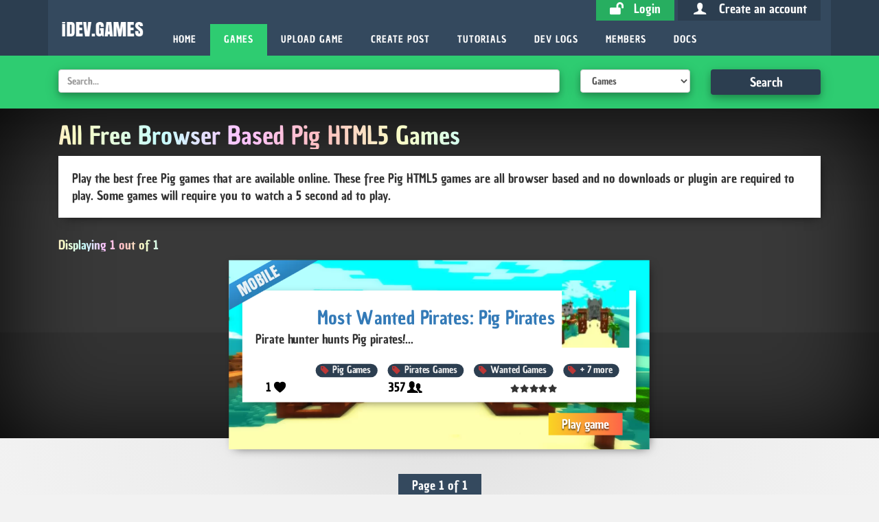

--- FILE ---
content_type: text/html; charset=UTF-8
request_url: https://idev.games/games/tag/pig
body_size: 7139
content:
<!DOCTYPE html>
    <html lang="en">
        <head>
            <title>Pig Games - Free Online Browser Based HTML5 Games </title>
            <meta name="keywords" content="Pig HTML5 games,free Pig games, free Pig HTML5 games">    
            <meta name='description' content='Free bitcoin HTML5 games all browser based and available to play right now online. Including some of the best free bitcoin web games. '>

            <meta charset="UTF-8">
            <meta name="csrf-token" content="gu8tO48USHRDqd81bj8gtlNULDuzLyOUtKRxWvLX">
            <meta http-equiv="X-UA-Compatible" content="IE=edge">
            <meta http-equiv="Content-Security-Policy" content="default-src 'self' *.idevgames.co.uk analyticaljs.com *.github.com *.googletagmanager.com *.google-analytics.com *.paypal.com *.gstatic.com *.googleapis.com *.google.com *.twitter.com *.sharethis.com *.consensu.org *.twimg.com *.steampowered.com itch.io *.steamcommunity.com steamcommunity.com 'unsafe-inline' 'unsafe-eval'; img-src * data: https:;frame-src 'self' *.idevgames.co.uk *.youtube.com github.com *.paypal.com *.youtu.be *.vimeo.com *.twitter.com *.sharethis.com *.consensu.org *.google.com itch.io *.steampowered.com *.steamcommunity.com steamcommunity.com;">
            <meta name="viewport" content="width=device-width, initial-scale=1">
            <meta name="google-site-verification" content="szY4XHMqzKETGdCkJyZnci9J6CFEIsTFuAtxNTsh0uw" />   

            
            <link rel="amphtml" href="https://idev.games/amp/games/tag/pig">

                        
            <link rel="canonical" href="https://idev.games/games/tag/pig">

            <link rel="apple-touch-icon" sizes="180x180" href="/apple-touch-icon.png">
            <link rel="icon" type="image/png" sizes="32x32" href="/favicon-32x32.png">
            <link rel="icon" type="image/png" sizes="16x16" href="/favicon-16x16.png">
            <link rel="manifest" href="/site.webmanifest">
            <link rel="mask-icon" href="/safari-pinned-tab.svg" color="#5bbad5">
            <meta name="msapplication-TileColor" content="#da532c">
            <meta name="theme-color" content="#ffffff">

            <meta name="twitter:site" content="@HTML5Arcade" />
            <meta name="twitter:creator" content="@HTML5Arcade" />
                        <meta name='twitter:card' content='summary_large_image' />
                        <meta property='og:title' content='Pig Games - Free Online Browser Based HTML5 Games '>
            <meta name='twitter:title' content='Pig Games - Free Online Browser Based HTML5 Games ' />
            <meta property='og:description' content='Free bitcoin HTML5 games all browser based and available to play right now online. Including some of the best free bitcoin web games. '>
            <meta name='twitter:description' content='Free bitcoin HTML5 games all browser based and available to play right now online. Including some of the best free bitcoin web games. ' />
            <meta property='og:url' content='https://idev.games/games/tag/pig'>
            <meta property='og:type' content='website'>
                        <meta property='og:image' content='https://idev.games/images/banner-new.jpg'>
            <meta name='twitter:image' content='https://idev.games/images/banner-new.jpg' />
                        
            <link rel="preload" href="/css/app.css?id=3d6b326f66a17e7d2eac1ad8f25c3754" as="style">
            <link rel="stylesheet" href="/css/app.css?id=3d6b326f66a17e7d2eac1ad8f25c3754" >

            
                        
            <script async>
    function showResult(str) {
    if (str.length<=0) { 
        document.getElementById("livesearch").innerHTML="";
        return;
    }
    if (window.XMLHttpRequest) {
        // code for IE7+, Firefox, Chrome, Opera, Safari
        xmlhttp=new XMLHttpRequest();
    } else {  // code for IE6, IE5
        xmlhttp=new ActiveXObject("Microsoft.XMLHTTP");
    }
    xmlhttp.onreadystatechange=function() {
        if (this.readyState==4 && this.status==200) {
        document.getElementById("livesearch").innerHTML=this.responseText;
        }
    }
    // xmlhttp.open("POST","/livesearch.php",true);
    var e = document.getElementById("searchType");
    var searchType = e.options[e.selectedIndex].text;
    if(searchType == "Dev logs"){
        xmlhttp.open("GET","/livesearch-log/"+str,true);
    } else if(searchType == "Tutorials"){
        xmlhttp.open("GET","/livesearch-tutorial/"+str,true);
    } else if(searchType == "Profiles"){
        xmlhttp.open("GET","/livesearch-profile/"+str,true);
    } else {
        xmlhttp.open("GET","/livesearch/"+str,true);
    }
    xmlhttp.send();
    }
</script>
            
                                    
            <style>
              @media (max-width: 986px){
                  .MenuButtons.logoMenu{
                        display: none!important;
                  }
                  .mainMenu{
                        position: relative;
                        display:flex;
                        min-height: 52px;
                  }
                  #cssmenu ul{
                      display:none;
                  }
              }
            </style>

        </head>
    <body class="mainSite">

<div id="app">

    
            
        
        
        <div class="darkBlue header" style="overflow: initial;">
            <div class="container lightBlue">
                    <div class="logoMenu centerText">
                        <a href="/">
                            <img loading="lazy" src="/images/logo_white.webp?v=1.1" alt="iDev.Games" class="img-responsive centerElement"/>
                        </a>
                    </div>

                    <div class="widthWithoutLogo topMenu">
                            <a href="/login" class="statBtn registerBtn"><i class="fa fa-lock-open"></i>&nbsp;&nbsp; Login</a>
                <a href="/register" class="playBtn registerBtn"><span class="icon-user"></span>&nbsp;&nbsp; Create an account</a>
                    </div>

        <div class="mainMenu widthWithoutLogo">
            <div id='cssmenu'>
                <ul>
                    <li class="MenuButtons logoMenu"></li>
                    <li class="MenuButtons"><a href="/" class="menulinks home-link">Home</a></li>
                    <li class="MenuButtons"><a href="/games" class="menulinks">Games</a></li>
                                        
                                        <li class="MenuButtons"><a href="/upload-your-game" class="menulinks">Upload Game</a></li>
                    <li class="MenuButtons"><a href="/create-post" class="menulinks">Create Post</a></li>
                    <li class="MenuButtons"><a href="/tutorials" class="menulinks">Tutorials</a></li>
                    <li class="MenuButtons"><a href="/dev-logs" class="menulinks">Dev Logs</a></li>
                    <li class="MenuButtons"><a href="/members" class="menulinks">Members</a></li>
                    <li class="MenuButtons"><a href="/docs" class="menulinks">Docs</a></li>
                </ul>
            </div>
        </div>

            </div>
        </div>
    <div class="headSection">

        <div>
            <div>
    <div class="container-fluid search searchShelf">
        <div class="container lightGreen">
            <form enctype="multipart/form-data" method="get" action="/search" class="form-inline" autocomplete="off">
                <div class="row">
                    <div class="col-md-8">
                        <input type="text" value="" size="30" autocomplete="off" class="form-control" id="search" name="search" placeholder="Search..." onkeyup="showResult(this.value)">
                    </div>
                    <div class="col-md-2">
                        <select id="searchType" name="type">
                                                    <option>Games</option>
                            <option>Tutorials</option>
                            <option>Dev logs</option>
                            <option>Profiles</option>
                                                </select>
                    </div>
                    <div class="col-md-2">
                        <input type="submit" class="playBtn searchBtn" value="Search">
                    </div>
                </div>
            </form>
        </div>
    </div>
</div>
<div class="container-fluid search searchNoPadding">
        <div class="container livesearch">
            <div id="livesearch"></div>
        </div>
</div>        </div>

    </div>

    <div class="body" id="body" data-trig-min="0" data-trig-global="true" data-trig-offset="600" data-trig><div class="container-fluid headerProfiles">
    <div class="container">

    <div class="row" style="margin-top:10px; margin-bottom:10px;">

        <div class="col-md-12">

            <div>

                
                        <h1 class="main">All Free Browser Based Pig HTML5 Games</h1>

                        <p style="background:#FFF;padding:20px;box-shadow: 3px 4px 15px -6px rgba(0,0,0,0.75);">
                            Play the best free Pig games that are available online. These free Pig HTML5 games are all browser based and no downloads or plugin are required to play. Some games will require you to watch a 5 second ad to play.
                        </p>

                
            </div>

        </div>

    </div>

        <div class="row">
            <div class="col-md-8">
                <h4 class="main">Displaying 1 out of 1</h4>
            </div>
        </div>

    </div>

    </div>

        <div class="container-fluid max">

            <div class="row">

                <div class="col-md-12">


                        <div style="width:100%; vertical-align:top; color:#333;margin-bottom:30px;">

    
        
            <div data-trig class="row even wheel trig">

        
                    
            </div>
            <div data-trig class="row even wheel trig">

        
        
            <div class="listing col-md-6 card gameImageFeed" style="text-align:right;background:url('/cachedImages/765/JOitxP.webp');background-position: center;background-size:150% 115%;background-repeat:no-repeat;margin-bottom:40px;box-shadow: 3px 4px 15px -6px rgb(0 0 0 / 75%);    transform: scale(0.98, 0.98);padding:0px;">
        
        
                            
                <img loading="lazy" src="/images/mobile.webp" alt="mobile" class="adfree visible-md visible-lg visible-sm" style="width:50%;max-width:200px;pointer-events: none;"/><img loading="lazy" src="/images/mobilebadge.webp" alt="mobile" class="adfree visible-xs"/>
                
            
            
            <div style="width:100%;height:100%;"> 

                <div style="padding:20px;">

                                                
                            <a href="/game/most-wanted-pirates-pig-pirates">

                                <img loading="lazy" src="/cachedImages/765/pOWki3.webp" class="icon" width="100" height="100" alt="pOWki3.png" style="float:right;margin:10px;"/>
                            
                            </a>

                        
                    <br/>

                        
                            <div class="whiteboxInfo" style="padding: 20px 20px 10px 20px;background:rgba(255,255,255,1);box-shadow: 3px 4px 15px -6px rgba(0,0,0,0.75);">

                        
                            <a href="/game/most-wanted-pirates-pig-pirates" style="font-size:28px;">

                                
                                    <a href="/game/most-wanted-pirates-pig-pirates" style="font-size:28px;">

                                        Most Wanted Pirates: Pig Pirates

                                    </a>

                                
                            <div style="text-align:left!important;min-height:44px;">

                            
                                                                    
                                    Pirate hunter hunts Pig pirates!...
                                
                                
                            
                            </div>

                            <div class="tagSlider">

        
                        
                <a href="/games/tag/pig" class="gameTags"> Pig Games</a>

            
        
                        
                <a href="/games/tag/pirates" class="gameTags"> Pirates Games</a>

            
        
                        
                <a href="/games/tag/wanted" class="gameTags"> Wanted Games</a>

            
        
        <div class="moreTags">

            <div class="hiddenTags">

                
                    
                        <a href="/games/tag/3d" class="gameTags"> 3d Games</a>

                    
                
                    
                        <a href="/games/tag/free" class="gameTags"> Free Games</a>

                    
                
                    
                        <a href="/games/tag/minecraft" class="gameTags"> Minecraft Games</a>

                    
                
                    
                        <a href="/games/tag/roblox" class="gameTags"> Roblox Games</a>

                    
                
                    
                        <a href="/games/tag/swords" class="gameTags"> Swords Games</a>

                    
                
                    
                        <a href="/games/tag/action" class="gameTags"> Action Games</a>

                    
                
                    
                        <a href="/games/tag/adventure" class="gameTags"> Adventure Games</a>

                    
                
            </div>

            
                <a href="javascript:void(0)" class="gameTags moreTagsBtn"><span class="symbol">+</span> 7 <span class="tagMoreLabel">more</span></a>
            
            
        </div>

    </div>


                            <div style="background:rgba(255,255,255,0.8);">

                                <div class="row" style="text-align:left;width:100%;background-color:rgba(255,255,255,0.9);margin:0px;">

                                    <div class="col-sm-4" style="color:#000;">

                                        
                                            1<span class='icon-heart'>&nbsp;&nbsp;&nbsp;</span>

                                        
                                    </div>

                                    <div class="col-sm-4" style="color:#000;">

                                        
                                            357<span class='icon-users'>&nbsp;&nbsp;&nbsp;</span>
                                        
                                                                            
                                    </div>

                                    <div class="col-sm-4">

                                        
                                            <span class="fa fa-star" aria-hidden="true" style="font-size:12px;"></span><span class="fa fa-star" aria-hidden="true" style="font-size:12px;"></span><span class="fa fa-star" aria-hidden="true" style="font-size:12px;"></span><span class="fa fa-star" aria-hidden="true" style="font-size:12px;"></span><span class="fa fa-star" aria-hidden="true" style="font-size:12px;"></span>

                                        
                                    </div>

                                </div>

                            </div>

                        </div>

                </div>

            </div>

            <div style="position: relative;bottom: 10px;right: 40px;">

                <div style="height:50px;width:100%;">

                </div>

            </div>

            <div style="position: absolute;bottom: 10px;right: 40px;height: 44px;">

                <div>

                
                        
                            <a href="/game/most-wanted-pirates-pig-pirates" class="feedItemBtn">Play game</a><br/>

                        

                </div>

            </div>

        </div>

    
    </div>

    
</div>
                </div>
            
            </div>

        </div>

        <div class="container">

            <div class="row">

                <div class="col-md-12">


                    
                        <div class="paginationBox">
    
        <a class='pagiStat'>Page 1 of 1</a>

    </div>
                    

            </div>

        <br/>
        
        <br/>

    </div>
</div>
</div>

        <div id="areaForMessages">
        
        </div>
        

        <div id="areaForBonus">

            
        </div>

        <p class="totop"> 

            <a href="#top">Back to top</a> 

        </p>

        <div class="footerBox">
            <div class="container">
                                    <div class="relative">    
    <div class="discordBox" onclick="location.href='https://discord.gg/AXC8YXEFKM';" style="position:relative;float:right;">
                                           <div class="online"> 
                    <div class="discordImages">
                                                                                    <a href="https://discord.gg/AXC8YXEFKM"><img src="https://cdn.discordapp.com/widget-avatars/aMfxFgXLHwr-2bews-eflZtLF3slPBNUzb8vBI3oKj8/sykO0SIB3VahK4gFxxC3p6bzycscf-p25L69mb2A6t05x1MLfu1A-88ytU7uQJjd-QE43wR_yUwG95gma_MIWYdsmwE0mjzqJe45c3vTbzvFdV_W_8ktgQ5-9-bSSCg53lIYT2XpllJIKA" alt="Bump Reminder" class="round"></a>
                                                                                                                <a href="https://discord.gg/AXC8YXEFKM"><img src="https://cdn.discordapp.com/widget-avatars/Joo-Ji2OpCrTQlGp9EDBnOhmhno3xRTSufFfvAFQph4/fYfDGPKZ81rmeuySZe1iNOeRTY9J7xhZYvashCYcb9Qdj60soa18sMERGiWI9td4qlkRkbWvRdpcrxLlytm4_KnKNVJXv6ppxw5oFxL_zq9_mRAVOplL5lx6nmnkq50SqjA1t1m9l1LBJw" alt="CiveRo" class="round"></a>
                                                                                                                <a href="https://discord.gg/AXC8YXEFKM"><img src="https://cdn.discordapp.com/widget-avatars/wSWkHSAgjW_uWo_o8ACllaYP6FsA5xRKeLtdMOilMo4/5_C3I8zjUnvAE4lHij9XPnpzQ2BU9VgDSVgFCfLt5vL4QgOGzV6RIzHhJrHrriKdHbnSqIn0iER3EUxr3BQw1ketCbEDuiJg_TrkH0HV43NVh5mJOGLKxXlLgG-fe7SvyYMl5Cs_nsYwkw" alt="DISBOARD" class="round"></a>
                                                                                                                <a href="https://discord.gg/AXC8YXEFKM"><img src="https://cdn.discordapp.com/widget-avatars/RKBTdgIbPq1fcflcFhrklFOucuGOuhiXPBKuqI6f0uU/yIn424smf_SO8rv-l8iC2yHad-_crrIwpyRlUxULv_JTx7WTOJRO2rqGb4Cd1N2xbW8MbrpTP2IwlD1ovTaMd8oUOY1Cf8vV1Xut-JZMl31NOikKPlsx83NW0QMEq2h2BOGMLfvgmKdpsQ" alt="Dyno" class="round"></a>
                                                                                                                <a href="https://discord.gg/AXC8YXEFKM"><img src="https://cdn.discordapp.com/widget-avatars/lvf4fVrAEMpeGcoZu-6Qe7_5JBB-lGO30PGiPh0sbh8/Qm76vGBtf1Kuf3IzWwjoAu8GhC0_G3j0chdHJ3RVCYCv_tF4Gs2lgx1wixnrUOMI4ep6_cz2mA0rqJwF7oJwvKCraBWID6zc4Ocl3J-rKH_I3wVJN0S03BQZGBMe08YPHC-XxqHlH2NtEQ" alt="Future" class="round"></a>
                                                                                                                <a href="https://discord.gg/AXC8YXEFKM"><img src="https://cdn.discordapp.com/widget-avatars/aRNe03Akz_vHhYFQOYO-hTLwiOzi0zNbBvmlAxDJytU/0AT3mgUnlfTsmdYV1z5l03_s8OqPoE5v7Mw0fM6b8S4yVhXtMNNAUdtxHXOklZY7xqATAnJXAFeiPhzVrEFpOQ10MkC9bSvTFVWgKj6LEJuKOiYnOSzRvkKE0mHfzDhueBXabTP5hxQ8IA" alt="GameAddict" class="round"></a>
                                                                                                                                                                                                                                    </div>
                    9 Online <img class="discord" src="/images/discord.webp" alt="Discord"/> <div class="onlineDot">&middot;</div>
                </div>
                        </div>
</div>                            </div>
        </div>


        <div id="footer" data-trig data-trig-min="0" class="sectionHomeFeature darkBlue container-fluid">

            <div class="footerInner">

                <a href="https://iDev.Games" class="hvr-float-shadow" style="margin-bottom:10px;margin-top:50px;">

                    <img loading="lazy" src="/images/footerlogo.webp" alt="iDev.Games" />

                </a>
                <br/>

                <!--<a href='/games' class='menulinks'>All Games</a>

                                <a href='/games/action' class='menulinks'>

                                    Action

                                </a>
                                <a href='/games/arcade' class='menulinks'>

                                    Arcade

                                </a>

                                <a href='/games/casual' class='menulinks'>

                                    Casual

                                </a>

                                <a href='/games/casino' class='menulinks'>

                                    Casino

                                </a>

                                <a href='/games/cooking' class='menulinks'>

                                    Cooking

                                </a>

                                <a href='/games/racing' class='menulinks'>

                                    Racing

                                </a>

                                <a href='/games/shooting' class='menulinks'>

                                    Shooting

                                </a>

                                <a href='/games/sports' class='menulinks'>

                                    Sports

                                </a>-->

                            <br/>

                <small style="color:#FFF;">

                    Javascript is required to use this site.

                </small><br/>

            <br/>

                <a href='https://www.facebook.com/HTML5Arcade/' class='menulinks'>

                    <span class="fab fa-facebook-f" aria-hidden="true">
                    
                    </span>

                </a> 

                <a href='https://twitter.com/HTML5Arcade' class='menulinks'>
                    
                    <span class="icon-twitter">
                    
            
                    
                    </span>
                
                </a>

                <a href='https://github.com/iDev-Games' class='menulinks'>

                    <i class="fab fa-github"></i>

                </a>

                <a href='https://www.youtube.com/channel/UC5Cwu_P9F3vhahSRStL4p2w' class='menulinks'>

                    <i class="fab fa-youtube"></i>

                </a>


            <br/><br/>
        
        <br/>
    
    <br/>

        <a href="/free-html5-games-for-your-website/" class='menulinks'>
                    
            Free games for your website
                    
        </a>
        
            <br/>
                
                <a href="/publish-game" class='menulinks'>
                
                    Publish Game
                    
                </a>
                <a href="/game-database" class='menulinks'>
                
                    Game Database
                    
                </a><br/>
                
                <a href="/rss-feed.xml" target="_Blank" class='menulinks' rel="alternate" type="application/rss+xml">
                    
                    RSS Feed
                    
                </a>
                
                <a href="/rss-feed-embed.xml" target="_Blank" class='menulinks' rel="alternate" type="application/rss+xml">
                    
                    RSS Feed (With Embed Code)
                
                </a>
                
                <br/><br/>

                <p>
                    <a class='menulinks' href="/coin-stats"><img  style="margin-top: -3px;" src="/images/idevcoins.png" alt="iDev Coins"/>&nbsp;&nbsp; Dev Coin Stats</a> <a class='menulinks' href="/games-stats"><span class="icon-gamepad">&nbsp;&nbsp;&nbsp;</span>&nbsp;&nbsp;Game Stats</a> <a class='menulinks' href="/posts-stats"><span class="icon-pencil">&nbsp;&nbsp;&nbsp;</span>&nbsp;&nbsp;Post Stats</a> <a class='menulinks' href="/members-stats"><span class="icon-users">&nbsp;&nbsp;&nbsp;</span>&nbsp;&nbsp;Member Stats</a> <a class='menulinks' href="/site-stats"><span class="icon-home">&nbsp;&nbsp;&nbsp;</span>&nbsp;&nbsp;Site Stats</a>
                </p>

            <br/>

        <br/>
                
                <small style="color:#FFF;">
                    
                    Our Friends
                    
                </small>
                
            <br/><br/>

            <div class="friendsContainer">

                <div id="friendSlider">

                    <div class="friendSlide">

                    <a href="https://airentertainment.biz/" class="hvr-float-shadow" style="margin-bottom:10px;" target="_Blank">
                        
                        <img loading="lazy" src="/images/air_logo.webp" alt="Indie Video Games" style="max-width:150px;" />
                        
                    </a>

                    </div>

                    <div class="friendSlide">

                    <a href="https://www.indiegamelaunchpad.io" class="hvr-float-shadow" style="margin-bottom:10px;" target="_Blank">
                    
                        <img loading="lazy" src="/images/logo_mobile_small.webp" alt="Indie Game Launchpad" style="max-width:150px;" />
                    
                    </a>

                    </div>
                    
                    <div class="friendSlide">
                    
                    <a href="https://indiegameplanet.net/" class="hvr-float-shadow" style="margin-bottom:10px;" target="_Blank">
                        
                        <img loading="lazy" src="/images/logo2_mobile_small.webp" alt="Indie Game Planet" style="max-width:150px;" />
                        
                    </a>

                    </div>
                    
                
                </div>

            </div> 
                
            <br />
                
                <div id="sessionUpload" style="display:none;">
                
                </div>

                <div class="textCenter">

                    <a href="/privacy-policy" class='menulinks'>
                    
                        <small>

                            Privacy Policy

                        </small>

                    </a> 
                    
                    <a href="/terms-of-service" class='menulinks'>
                        
                        <small>

                            Terms of Service

                        </small>

                    </a>
                    <br/><br/>
                    <a class="flex flex-center" style="color:#FFF;" href="/amp">AMP Version ⚡</a>

                    </div>
                
                </div>

        </div>


        
    </div>

</div>

    
             
                    <script src="/js/minimal.js?id=33cf3732a3d088c0c1196e1215c088bc" defer></script>
        
           <script>

                    function loadNotifications(pageNumber){  

                        $.ajax({

                            url: "/loadmore/notifications",
                            
                            type:'POST',

                            data: "pagenum="+ pageNumber +"&user=", 

                            success: function(html){

                                $("#allNotifications").append(html);

                            }

                        });

                    return false;

                    }

            </script>

            <script>

                function update(jscolor) {

                    document.getElementById('rect').style.backgroundColor = '#' + jscolor;
                    
                }

            </script>

            <script async defer>
            
                window.onload = function(){

                    var divsToShow = document.getElementsByClassName("info");

                    for(var i = 0; i < divsToShow.length; i++){

                        divsToShow[i].style.visibility = "visible";

                        divsToShow[i].style.display = "block";

                    }

                    var divsToShow2 = document.getElementsByClassName("infoslideboxtitle");

                    for(var i = 0; i < divsToShow2.length; i++){

                        divsToShow2[i].style.visibility = "visible";
                        
                        divsToShow2[i].style.display = "block";
                        
                    }

                };
            
            </script>

            <script async>
window.addEventListener("load", function(){
    $('#friendSlider').slick({
    accessibility: false, 
    slidesToShow: 3,
    slidesToScroll: 1,
    autoplay: true,
    dots:false,
    arrows:false,
    autoplaySpeed: 2000,
    responsive: [
    {
      breakpoint: 1024,
      settings: {
        slidesToShow: 3,
        slidesToScroll: 1,
        infinite: true
      }
    },
    {
      breakpoint: 768,
      settings: {
        slidesToShow: 2,
        slidesToScroll: 2
      }
    }
    ]
    });
  $('#homeslide').slick({
    infinite: true,
    centerMode: false,
    slidesToShow: 1,
    autoplay: true,
    arrows: false,
    dots: false,
    fade: true,
    responsive: [
      {
        breakpoint: 1120,
        settings: {
          variableWidth: false,
          centerPadding: '0px'
        }
      }
    ]
  });
    var animating = false;
    $( ".moreTagsBtn" ).click(function() {
      if(animating == false){
        if($(this).hasClass("open") == true){
          $(this).removeClass("open");
          $(this).children(".symbol").html("+");
          $(this).children(".tagMoreLabel").html("more");
          animating = true;
          $(this).parent(".moreTags").children(".hiddenTags").hide( 800 );
          $(this).parent(".moreTags").children(".hiddenTags").css("display", "inline");
          setTimeout( () => { 
            animating = false;
          }, 800 );
        } else {
          $(this).addClass("open");
          $(this).children(".symbol").html("-");
          $(this).children(".tagMoreLabel").html("less");
          animating = true;
          $(this).parent(".moreTags").children(".hiddenTags").show( 800 );
          $(this).parent(".moreTags").children(".hiddenTags").css("display", "inline");
          setTimeout( () => { 
            animating = false;
          }, 800 );
        }
      }
    });
   /* $('.tagSlider').slick({
    accessibility: false, 
    variableWidth: true,
    slidesToShow: 3,
    slidesToScroll: 1,
    autoplay: true,
    adaptiveHeight:true,
    centerMode: true,
    centerPadding:'10px',
    cssEase: 'linear',
    infinite: true,
    dots:false,
    arrows:false,
    speed: 17000,
    autoplaySpeed: 0,
    pauseOnHover: true,
    pauseOnFocus: true,
    responsive: [
    {
      breakpoint: 1024,
      settings: {
        slidesToShow: 2,
        slidesToScroll: 1,
        infinite: true
      }
    },
    {
      breakpoint: 768,
      settings: {
        slidesToShow: 1,
        slidesToScroll: 1
      }
    }
    ]
    });*/
    /*$(window).on('scroll', function() {
      $(".wheel").each(function() {
        if($(window).scrollTop() < $(this).offset().top){
            $(this).removeClass("reverse");
        } else {
          $(this).addClass("reverse");
        }
        if (isScrolledIntoView($(this))) {
            $(this).addClass("onscreen");
        } else {
          $(this).removeClass("onscreen");
        }
      });
    });
    $(".wheel").each(function() {
      if(!isScrolledIntoView($(this))){
        if($(window).scrollTop() < $(this).offset().top){
            $(this).removeClass("reverse");
        } else {
          $(this).addClass("reverse");
        }
        if (isScrolledIntoView($(this))) {
            $(this).addClass("onscreen");
        } else {
          $(this).removeClass("onscreen");
        }
      }
    });
    function isScrolledIntoView(elem) {
      var docViewTop = $(window).scrollTop();
      var docViewBottom = docViewTop + $(window).height();

      var elemTop = $(elem).offset().top;
      var elemBottom = elemTop + $(elem).height();

      return ((elemBottom <= docViewBottom) && (elemTop >= docViewTop));
    }*/
});
</script>
            
                    
            
            
            
        
        </body>

</html>